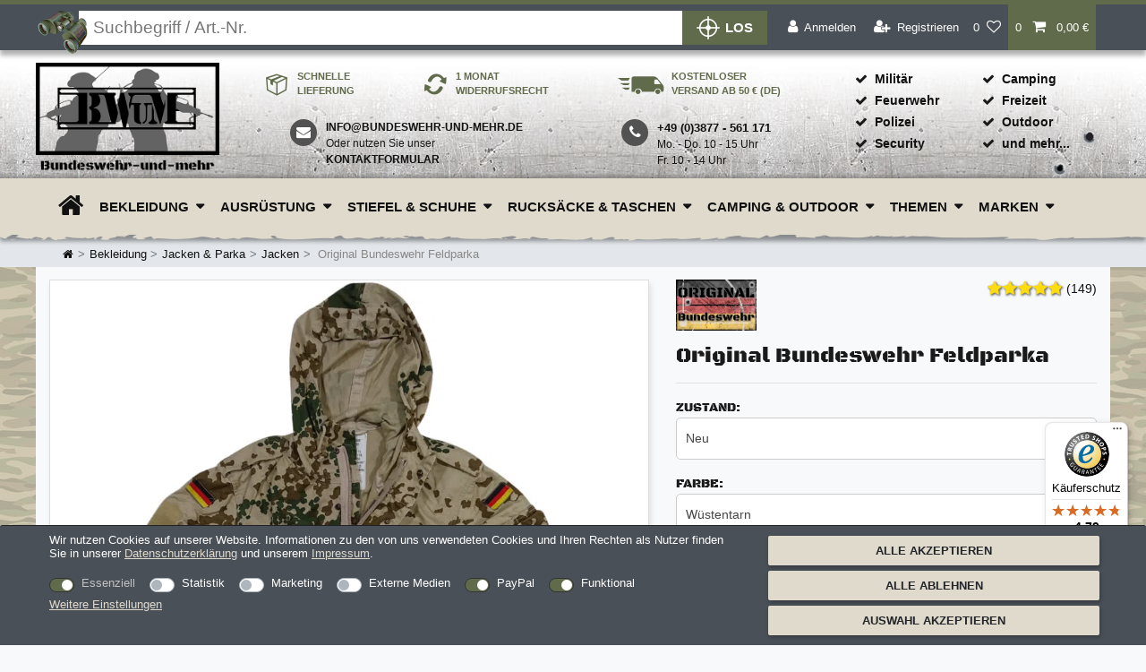

--- FILE ---
content_type: text/css; charset=utf-8
request_url: https://cdn02.plentymarkets.com/m0yv4ibeju6e/plugin/197/ecomsilio/js/ts/trusted.css
body_size: 742
content:
.ts-icon:before{font-family:FontAwesome;font-style:normal!important;font-weight:400!important;font-variant:normal!important;text-transform:none!important;speak:none;-webkit-font-smoothing:antialiased;-moz-osx-font-smoothing:grayscale}.ts-e-trustedshops:before{font-family:BWShopFont;content:"\e907"}.ts-rating-light.testimonial{padding:0;position:relative;border:0;box-sizing:border-box;min-width:160px;max-width:336px}.ts-rating-light.testimonial *{color:#000;font-family:Arial;line-height:normal;box-sizing:border-box}.ts-rating-light.testimonial .carousel{max-width:336px;min-width:168px;background-color:#ffdc0f;margin-bottom:0;box-shadow:none}.ts-rating-light.testimonial .carousel .ts-reviews-list.no-reviews{padding:20px;text-align:center}.ts-rating-light.testimonial .carousel .carousel-header{padding-top:15px;text-align:center}.ts-rating-light.testimonial .carousel .carousel-header .review-header{font-size:40px;text-align:center}.ts-rating-light.testimonial .carousel .carousel-inner{overflow:hidden;position:relative;width:100%;margin-top:10px}.ts-rating-light.testimonial .carousel .carousel-inner .item{display:none;position:relative;padding:0 20px;height:160px;max-height:160px;transition:left .6s ease-in-out}.ts-rating-light.testimonial .carousel .carousel-inner .item.active{display:block}.ts-rating-light.testimonial .carousel .carousel-inner .item .review{font-size:13px;text-align:center;line-height:18px}.ts-rating-light.testimonial .carousel .carousel-inner .item .reviewer{margin-top:5px;text-align:center;font-size:13px;line-height:18px}.ts-rating-light.testimonial .carousel .carousel-inner .item .reviewer .reviewer-name{font-size:11px}.ts-rating-light.testimonial .carousel .carousel-inner .item .reviewer .ts-date-info{margin-top:15px;color:#4d4d4d;font-size:11px}.ts-rating-light.testimonial .carousel .carousel-inner .ratings-total{font-size:13px;line-height:18px;text-align:center;width:100%;z-index:15;margin-bottom:12px}.ts-rating-light.testimonial .carousel .carousel-inner .ratings-total a,.ts-rating-light.testimonial .carousel .carousel-inner .ratings-total a:active,.ts-rating-light.testimonial .carousel .carousel-inner .ratings-total a:visited{color:#000;text-decoration:none}.ts-rating-light.testimonial .carousel .carousel-inner .ratings-total a:focus,.ts-rating-light.testimonial .carousel .carousel-inner .ratings-total a:hover{color:#000;text-decoration:underline}.ts-rating-light.testimonial .carousel .carousel-inner .carousel-indicators{bottom:auto;position:relative;text-align:center;margin-left:auto;margin-top:10px;width:100%;left:auto;z-index:15;padding-left:0;list-style:none}.ts-rating-light.testimonial .carousel .carousel-inner .carousel-indicators .active{background-color:#000;width:8px;height:8px}.ts-rating-light.testimonial .carousel .carousel-inner .carousel-indicators li{border:1px solid #000;display:inline-block;width:8px;height:8px;margin:1px;border-radius:8px;cursor:pointer;background-color:transparent}.ts-rating-light.testimonial .ts-footer-logo-font{font-size:30px;float:right;margin-right:10px}.ts-rating-light.testimonial .ts-footer{display:block;padding-bottom:5px;width:100%;height:10px;box-sizing:content-box;background-color:transparent!important}.ts-rating-light.testimonial .ts-footer .footerArrow{float:right;margin-right:55px;width:0;height:0;border-style:solid;border-width:0 14px 13px 0;border-color:transparent #ffdc0f transparent transparent;-moz-border-top-colors:transparent}

--- FILE ---
content_type: text/javascript; charset=iso-8859-1
request_url: https://www.media01.eu/tm_js.aspx?trackid=184ED331BD233BA620C37FFD9A856390&mode=2&dt_freetext=&dt_subid1=&dt_subid2=&dt_keywords=
body_size: 979
content:
var scrscript = document.createElement("script");  scrscript.type = 'text/javascript';  scrscript.async = 'async';scrscript.src ='https://www.media01.eu/tm.js?v=6762F053ABCA7510F6648C71492724A7';(document.body || document.head).appendChild(scrscript);var dt_loopcnt = 0;function DT_InitiateSecondCallMethods(paramObj) {    if ((typeof DT_MakeSecondCallsForTPModeWise == undefined || typeof DT_MakeSecondCallsForTPModeWise == 'undefined' || typeof CallTagManagerHandler == undefined || typeof CallTagManagerHandler == 'undefined') && dt_loopcnt <= 200) {    dt_loopcnt = dt_loopcnt + 1;        setTimeout(function(){DT_InitiateSecondCallMethods(paramObj)}, 50);          }    else {        DT_MakeSecondCallsForTPModeWise(paramObj);    }} DT_InitiateSecondCallMethods('{"mode":"2","tmFirstCallDetails":"%7B%22cookie%22%3A%221CC9345792D2B76568D3D28627C2361E%22%2C%22dt_tm_res_link%22%3A%22https%3A%2F%2Fwww.media01.eu%2Ftm_response.aspx%3Ftrackid%3D184ED331BD233BA620C37FFD9A856390%26mode%3D2%22%2C%22jsvariables%22%3A%22%22%2C%22dt_sessionid%22%3A%22oabd11gvtm40jgcwrxcopgch%22%2C%22dt_JSFingerprint%22%3A%220%22%2C%22isEngShp%22%3Afalse%2C%22dt_uniqueIdentifier%22%3A%223ef59767-1e17-405c-9cc4-2dbe19e0047d%22%2C%22dt_onsitecookie%22%3A%221CC9345792D2B76568D3D28627C2361E%22%2C%22cookieexist%22%3A%22False%22%2C%22dt_targetContainer%22%3A%22%22%2C%22dynadrno%22%3A%22%22%2C%22dt_dynoptout%22%3A%220%22%2C%22dt_trackDomain%22%3A%22https%3A%2F%2Fwww.media01.eu%22%7D"}')

--- FILE ---
content_type: text/javascript; charset=iso-8859-1
request_url: https://www.media01.eu/tm_response.aspx?trackid=184ED331BD233BA620C37FFD9A856390&mode=2&dt_sc=oabd11gvtm40jgcwrxcopgch&dt_sce=0
body_size: 212
content:
{"TMResponse":[{"C":"%3Cscript%20type%3D%22text%2Fjavascript%22%20src%3D%22https%3A%2F%2Ft.adcell.com%2Fjs%2Ftrad.js%22%3E%3C%2Fscript%3E%20%3Cscript%3EAdcell.Tracking.track%28%29%3B%3C%2Fscript%3E","D":0,"T":1,"DT":0}],"TimeTracking":""}